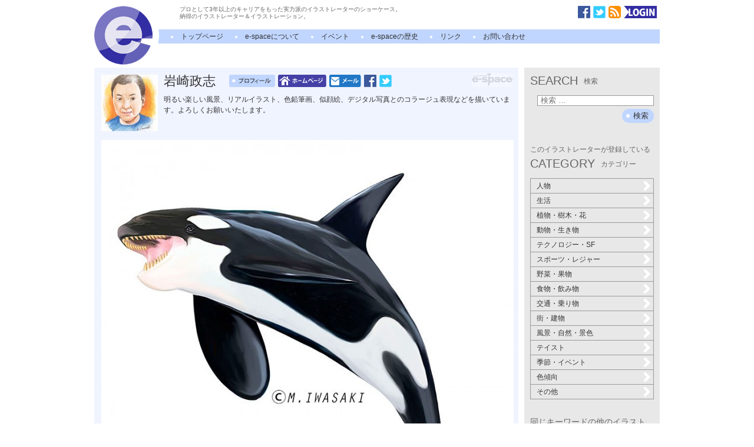

--- FILE ---
content_type: text/html; charset=UTF-8
request_url: https://www.i-e-space.com/archives/2635
body_size: 10829
content:
<!DOCTYPE html>
<!--[if IE 7]>
<html class="ie ie7" lang="ja">
<![endif]-->
<!--[if IE 8]>
<html class="ie ie8" lang="ja">
<![endif]-->
<!--[if !(IE 7) | !(IE 8)  ]><!-->
<html lang="ja">
<!--<![endif]-->
<head>
<meta charset="UTF-8" />
<meta name="viewport" content="width=device-width" />
<title>動物リアルイラスト | クジラと動物とシャチとクジラ目ハクジラ亜目マイルカ科とイルカの仲間のイラスト | イラストレーター検索　illustrator e-space</title>
<meta name="keywords" content="クジラ,動物,シャチ,クジラ目ハクジラ亜目マイルカ科,イルカの仲間" />
<meta name="description" content="危険生物図鑑（永岡書店） リアルイラストは写真資料が必要です" />
<meta property="og:image" content="https://www.i-e-space.com/wp-content/uploads/2014/08/800doubutuIWASAKI29.jpg" />
<meta property="og:title" content="動物リアルイラスト | クジラと動物とシャチとクジラ目ハクジラ亜目マイルカ科とイルカの仲間のイラスト" />
<meta property="og:type" content="article" />
<meta property="og:site_name" content="イラストレーター検索　illustrator e-space" />
<link rel="alternate" type="application/rss+xml" title="イラストレーター検索　illustrator e-space RSS Feed" href="https://www.i-e-space.com/feed" />
<!--[if lt IE 9]>
<script type="text/javascript" src="https://html5shim.googlecode.com/svn/trunk/html5.js"></script>
<![endif]-->
<script src="https://www.i-e-space.com/wp-content/themes/espace/js/jquery-1.4.3.min.js" type="text/javascript"></script>
<script src="https://www.i-e-space.com/wp-content/themes/espace/js/mosaic.1.0.1.min.js" type="text/javascript"></script>
<link href="https://www.i-e-space.com/wp-content/themes/espace/css/mosaic.css" rel="stylesheet" type="text/css" />
<link rel='stylesheet' href='https://www.i-e-space.com/wp-content/themes/espace/css/common.css' type='text/css' media='all' />
<script type="text/javascript">
/* <![CDATA[ */
    $(document).ready(function(){
    $('.bar3').mosaic({
      animation : 'slide',      anchor_y  : 'top',      opacity : 1,
      speed : 300    });
    $('.first').mosaic({
      animation : 'slide',      anchor_y  : 'top',      opacity : 1,
      speed : 300    });
    $('.widget li:not(".current-cat-parent") ul.children').hide();
    $('.cat-item').click(function(){
      if (0 < $('.children',this).size()){
        if ($('ul.children',this).css('display') == 'none'){
          $('ul.children',this).slideDown('fast');
          $(this).addClass('active');
        } else {
          $('ul.children',this).slideUp('fast');
          $(this).removeClass('active');
        }
      } else {
        location.href = $('a',this).attr('href');
      }
      return false;
    });
  });
/* ]]> */
</script>
<link rel='dns-prefetch' href='//www.google.com' />
<link rel='dns-prefetch' href='//s.w.org' />
<link rel='stylesheet' id='contact-form-7-css'  href='https://www.i-e-space.com/wp-content/plugins/contact-form-7/includes/css/styles.css?ver=4.6.1' type='text/css' media='all' />
<link rel='stylesheet' id='jquery.lightbox.min.css-css'  href='https://www.i-e-space.com/wp-content/plugins/wp-jquery-lightbox/styles/lightbox.min.css?ver=1.4.6' type='text/css' media='all' />
<script type='text/javascript' src='https://www.i-e-space.com/wp-includes/js/jquery/jquery.js?ver=1.12.4'></script>
<script type='text/javascript' src='https://www.i-e-space.com/wp-includes/js/jquery/jquery-migrate.min.js?ver=1.4.1'></script>
<link rel='https://api.w.org/' href='https://www.i-e-space.com/wp-json/' />
<link rel='prev' title='動物リアルイラスト' href='https://www.i-e-space.com/archives/2633' />
<link rel='next' title='動物リアルイラスト' href='https://www.i-e-space.com/archives/2639' />
<link rel="canonical" href="https://www.i-e-space.com/archives/2635" />
<link rel="alternate" type="application/json+oembed" href="https://www.i-e-space.com/wp-json/oembed/1.0/embed?url=https%3A%2F%2Fwww.i-e-space.com%2Farchives%2F2635" />
<link rel="alternate" type="text/xml+oembed" href="https://www.i-e-space.com/wp-json/oembed/1.0/embed?url=https%3A%2F%2Fwww.i-e-space.com%2Farchives%2F2635&#038;format=xml" />
<script type="text/javascript">
	window._se_plugin_version = '8.1.6';
</script>
<meta name="google-site-verification" content="BLjZqkdxpnvNj0CCyzB8yCYEeK-UG5DAiITy7uf9Bpc" />
</head>

<body class="home blog">
<script>
  (function(i,s,o,g,r,a,m){i['GoogleAnalyticsObject']=r;i[r]=i[r]||function(){
  (i[r].q=i[r].q||[]).push(arguments)},i[r].l=1*new Date();a=s.createElement(o),
  m=s.getElementsByTagName(o)[0];a.async=1;a.src=g;m.parentNode.insertBefore(a,m)
  })(window,document,'script','//www.google-analytics.com/analytics.js','ga');

  ga('create', 'UA-1094462-2', 'auto');
  ga('send', 'pageview');

</script><div id="page" class="hfeed site">
	<header id="masthead" class="site-header" role="banner">
		<h1 class="site-title"><a href="https://www.i-e-space.com" title="test" rel="home"><img src="https://www.i-e-space.com/wp-content/themes/espace/images/logo.png" alt="イラストレーター E-SPACE" /></a></h1>
		<div class="site-description">
			<p>プロとして3年以上のキャリアをもった実力派のイラストレーターのショーケース。<br />納得のイラストレーター＆イラストレーション。</p>
			<ul class="icons">
				<li><a href="https://www.facebook.com/espaceillustration" target="_blank"><img src="https://www.i-e-space.com/wp-content/themes/espace/images/icon_facebook.png" alt="facebook" /></a></li>
				<li><a href="https://twitter.com/i_e_space" target="_blank"><img src="https://www.i-e-space.com/wp-content/themes/espace/images/icon_twitter.png" alt="twitter" /></a></li>
				<li><a href="https://www.i-e-space.com/feed/atom"><img src="https://www.i-e-space.com/wp-content/themes/espace/images/icon_rss.png" alt="rss" /></a></li>
				<li><a href="https://www.i-e-space.com/wp-admin"><img src="https://www.i-e-space.com/wp-content/themes/espace/images/icon_login.png" alt="ログイン" /></a></li>
			</ul>
		</div>

		<nav id="site-navigation" class="main-navigation" role="navigation">
			<h3 class="menu-toggle">メニュー</h3>
			<a class="screen-reader-text" href="#content" title="コンテンツへ移動">コンテンツへ移動</a>
			<div class="nav-menu">
				<ul>
					<li class="current_page_item"><a href="https://www.i-e-space.com" title="ホーム">トップページ</a></li>
					<li class="page_item page-item-2"><a href="https://www.i-e-space.com/about">e-spaceについて</a></li>
					<li class="page_item page-item-2"><a href="https://www.i-e-space.com/archives/event">イベント</a></li>
					<li class="page_item page-item-2"><a href="https://www.i-e-space.com/history">e-spaceの歴史</a></li>
					<li class="page_item page-item-2"><a href="https://www.i-e-space.com/link">リンク</a></li>
					<li class="page_item page-item-2"><a href="https://www.i-e-space.com/contact">お問い合わせ</a></li>
				</ul>
			</div>
		</nav><!-- #site-navigation -->
			</header><!-- #masthead -->

	<div id="main" class="wrapper clearfix">
	<div id="primary" class="site-content">

		<div id="content" role="main">
			<article id="illustList" class="espace_board clearfix">
								<div id="namecard" class="clearfix">
					<div class="eyecatchimg"><a href="https://www.i-e-space.com/archives/author/iwasakimasashi"><img src="https://www.i-e-space.com/wp-content/uploads/2014/07/5935999ab4ff71bb3f7dee23b5df0d0e-96x96.jpg" width="96" alt="岩崎政志" /></a></div>
					<h2><a href="https://www.i-e-space.com/archives/author/iwasakimasashi">岩崎政志</a></h2>
					<ul class="icons">
						<li><a href="https://www.i-e-space.com/archives/author/iwasakimasashi"><img src="https://www.i-e-space.com/wp-content/themes/espace/images/icon_profile.png" alt="プロフィール" /></a></li>
						<li><a href="http://www.asahi-net.or.jp/~xj9m-iwsk/" target="_blank"><img src="https://www.i-e-space.com/wp-content/themes/espace/images/icon_homepage.png" alt="ホームページ" /></a></li>
						<li><a href="#" id="mailto"><img src="https://www.i-e-space.com/wp-content/themes/espace/images/icon_mail.png" alt="e-mail" /></a></li>
						<li><a href="http://facebook.com/岩崎 政志" target="_blank"><img src="https://www.i-e-space.com/wp-content/themes/espace/images/icon_facebook.png" alt="facebook" /></a></li>
						<li><a href="http://twitter.com/@g_iwasaki" target="_blank"><img src="https://www.i-e-space.com/wp-content/themes/espace/images/icon_twitter.png" alt="twitter" /></a></li>
					</ul>
					<div class="self-introduction">
						<p>明るい楽しい風景、リアルイラスト、色鉛筆画、似顔絵、デジタル写真とのコラージュ表現などを描いています。よろしくお願いいたします。</p>
					</div>
					</div>
					<script>$(function(){$('#mailto').click(function(){location.href=String.fromCharCode(0x6d,0x61,0x69,0x6c,0x74,0x6f,0x3a,0x78,0x6a,0x39,0x6d,0x2d,0x69,0x77,0x73,0x6b,0x40,0x61,0x73,0x61,0x68,0x69,0x2d,0x6e,0x65,0x74,0x2e,0x6f,0x72,0x2e,0x6a,0x70);return false;});});</script>
				<div class="illust">
					<img width="700" height="700" src="https://www.i-e-space.com/wp-content/uploads/2014/08/800doubutuIWASAKI29.jpg" class="attachment-700x700 size-700x700 wp-post-image" alt="" />				</div>
				<header class="illustHead">
					<h1>動物リアルイラスト</h1>
				</header>
				<div class="illustBody content-body">
					<p>危険生物図鑑（永岡書店）<br />
リアルイラストは写真資料が必要です</p>
				</div>
				<div class="illustMeta clearfix">
					<dl class="categorylist">
						<dt>このイラストが入っているカテゴリー</dt>
						<dd>
							<a href="https://www.i-e-space.com/archives/category/animal-creature/mammal" rel="category tag">ほ乳類</a>, <a href="https://www.i-e-space.com/archives/category/taste/realistic" rel="category tag">リアル</a>, <a href="https://www.i-e-space.com/archives/category/taste/cool" rel="category tag">クール</a>						</dd>
					</dl>
					<dl class="termlist">
						<dt>このイラストに含まれるタグ</dt>
						<dd>
							<a href="https://www.i-e-space.com/archives/tag/%e3%82%af%e3%82%b8%e3%83%a9" rel="tag">クジラ</a>, <a href="https://www.i-e-space.com/archives/tag/%e5%8b%95%e7%89%a9" rel="tag">動物</a>, <a href="https://www.i-e-space.com/archives/tag/%e3%82%b7%e3%83%a3%e3%83%81" rel="tag">シャチ</a>, <a href="https://www.i-e-space.com/archives/tag/%e3%82%af%e3%82%b8%e3%83%a9%e7%9b%ae%e3%83%8f%e3%82%af%e3%82%b8%e3%83%a9%e4%ba%9c%e7%9b%ae%e3%83%9e%e3%82%a4%e3%83%ab%e3%82%ab%e7%a7%91" rel="tag">クジラ目ハクジラ亜目マイルカ科</a>, <a href="https://www.i-e-space.com/archives/tag/%e3%82%a4%e3%83%ab%e3%82%ab%e3%81%ae%e4%bb%b2%e9%96%93" rel="tag">イルカの仲間</a>						</dd>
					</dl>
				</div>
			</article>

			<article id="illust" class="espace_board board_second clearfix">
				<h2>岩崎政志のその他のイラスト</h2>
				<div>
					<div class="mosaic-block bar3">
<div class="mosaic-overlay"><a href="https://www.i-e-space.com/archives/20991">危険生物・イ...</a></div>
<a class="mosaic-backdrop" href="https://www.i-e-space.com/archives/20991?pg=1" rel="bookmark">
<img width="96" height="96" src="https://www.i-e-space.com/wp-content/uploads/2020/11/800inosisiIWASAKI_2020-10-30-22.30.13-200x200.jpg" alt="危険生物・イノシシ" />
</a>
</div>
<div class="mosaic-block bar3">
<div class="mosaic-overlay"><a href="https://www.i-e-space.com/archives/20997">危険生物・クマ</a></div>
<a class="mosaic-backdrop" href="https://www.i-e-space.com/archives/20997?pg=1" rel="bookmark">
<img width="96" height="96" src="https://www.i-e-space.com/wp-content/uploads/2020/11/800higumaIWASAKI_1-200x200.jpg" alt="危険生物・クマ" />
</a>
</div>
<div class="mosaic-block bar3">
<div class="mosaic-overlay"><a href="https://www.i-e-space.com/archives/21000">危険生物・ヒ...</a></div>
<a class="mosaic-backdrop" href="https://www.i-e-space.com/archives/21000?pg=1" rel="bookmark">
<img width="96" height="96" src="https://www.i-e-space.com/wp-content/uploads/2020/11/800ariIWASAKI_2020-10-30-22.30.24-200x200.jpg" alt="危険生物・ヒアリ" />
</a>
</div>
<div class="mosaic-block bar3">
<div class="mosaic-overlay"><a href="https://www.i-e-space.com/archives/21002">危険生物・セ...</a></div>
<a class="mosaic-backdrop" href="https://www.i-e-space.com/archives/21002?pg=1" rel="bookmark">
<img width="96" height="96" src="https://www.i-e-space.com/wp-content/uploads/2020/11/800hkumoIWASAKI_2020-10-30-22.30.39-200x200.jpg" alt="危険生物・セアカゴケグモ" />
</a>
</div>
<div class="mosaic-block bar3">
<div class="mosaic-overlay"><a href="https://www.i-e-space.com/archives/20242">トヨタイベン...</a></div>
<a class="mosaic-backdrop" href="https://www.i-e-space.com/archives/20242?pg=1" rel="bookmark">
<img width="96" height="96" src="https://www.i-e-space.com/wp-content/uploads/2020/04/800toyotaIWASAKI_2-200x200.jpg" alt="トヨタイベント会場" />
</a>
</div>
<div class="mosaic-block bar3">
<div class="mosaic-overlay"><a href="https://www.i-e-space.com/archives/20247">中外炉工業株...</a></div>
<a class="mosaic-backdrop" href="https://www.i-e-space.com/archives/20247?pg=1" rel="bookmark">
<img width="96" height="96" src="https://www.i-e-space.com/wp-content/uploads/2020/04/800matinamiIWASAKI202038-200x200.jpg" alt="中外炉工業株式会社会社案内見開きイラスト" />
</a>
</div>
<div class="mosaic-block bar3">
<div class="mosaic-overlay"><a href="https://www.i-e-space.com/archives/20250">楽天市場の風...</a></div>
<a class="mosaic-backdrop" href="https://www.i-e-space.com/archives/20250?pg=1" rel="bookmark">
<img width="96" height="96" src="https://www.i-e-space.com/wp-content/uploads/2020/04/800hunenosimaIWASAKI_1-200x200.jpg" alt="楽天市場の風景イラスト" />
</a>
</div>
<div class="mosaic-block bar3">
<div class="mosaic-overlay"><a href="https://www.i-e-space.com/archives/20253">トイザラスポ...</a></div>
<a class="mosaic-backdrop" href="https://www.i-e-space.com/archives/20253?pg=1" rel="bookmark">
<img width="96" height="96" src="https://www.i-e-space.com/wp-content/uploads/2020/04/800ttoizarasuIWASAKI_1-200x200.jpg" alt="トイザラスポスターイラスト" />
</a>
</div>
<div class="mosaic-block bar3">
<div class="mosaic-overlay"><a href="https://www.i-e-space.com/archives/20165">マンション・...</a></div>
<a class="mosaic-backdrop" href="https://www.i-e-space.com/archives/20165?pg=1" rel="bookmark">
<img width="96" height="96" src="https://www.i-e-space.com/wp-content/uploads/2020/03/800koujiIWASAKI1-200x200.jpg" alt="マンション・街並イラスト" />
</a>
</div>
<div class="mosaic-block bar3">
<div class="mosaic-overlay"><a href="https://www.i-e-space.com/archives/20185">サンタとクリ...</a></div>
<a class="mosaic-backdrop" href="https://www.i-e-space.com/archives/20185?pg=1" rel="bookmark">
<img width="96" height="96" src="https://www.i-e-space.com/wp-content/uploads/2020/04/800kyaraIWASAKI_8-200x200.jpg" alt="サンタとクリスマス" />
</a>
</div>
<div class="mosaic-block bar3">
<div class="mosaic-overlay"><a href="https://www.i-e-space.com/archives/20196">音楽会のパレ...</a></div>
<a class="mosaic-backdrop" href="https://www.i-e-space.com/archives/20196?pg=1" rel="bookmark">
<img width="96" height="96" src="https://www.i-e-space.com/wp-content/uploads/2020/04/800kyaraIWASAKI_2020-200x200.jpg" alt="音楽会のパレード" />
</a>
</div>
<div class="mosaic-block bar3">
<div class="mosaic-overlay"><a href="https://www.i-e-space.com/archives/20198">メリークリス...</a></div>
<a class="mosaic-backdrop" href="https://www.i-e-space.com/archives/20198?pg=1" rel="bookmark">
<img width="96" height="96" src="https://www.i-e-space.com/wp-content/uploads/2020/04/800santaIWASAKI_1-200x200.jpg" alt="メリークリスマス" />
</a>
</div>
<div class="mosaic-block bar3">
<div class="mosaic-overlay"><a href="https://www.i-e-space.com/archives/20203">サンタ飛行機...</a></div>
<a class="mosaic-backdrop" href="https://www.i-e-space.com/archives/20203?pg=1" rel="bookmark">
<img width="96" height="96" src="https://www.i-e-space.com/wp-content/uploads/2020/04/800santahikouIWASAKI_1-200x200.jpg" alt="サンタ飛行機と遊園地" />
</a>
</div>
<div class="mosaic-block bar3">
<div class="mosaic-overlay"><a href="https://www.i-e-space.com/archives/20205">パイプおじさん</a></div>
<a class="mosaic-backdrop" href="https://www.i-e-space.com/archives/20205?pg=1" rel="bookmark">
<img width="96" height="96" src="https://www.i-e-space.com/wp-content/uploads/2020/04/800kyaraIWASAKI_7-200x200.jpg" alt="パイプおじさん" />
</a>
</div>
<nav class="navigation paging-navigation" role="navigation">
<ul class='page-numbers'>
	<li><span class='page-numbers current'>1</span></li>
	<li><a class='page-numbers' href='https://www.i-e-space.com/archives/2635/?pg=2'>2</a></li>
	<li><a class='page-numbers' href='https://www.i-e-space.com/archives/2635/?pg=3'>3</a></li>
	<li><a class='page-numbers' href='https://www.i-e-space.com/archives/2635/?pg=4'>4</a></li>
	<li><a class='page-numbers' href='https://www.i-e-space.com/archives/2635/?pg=5'>5</a></li>
	<li><a class='page-numbers' href='https://www.i-e-space.com/archives/2635/?pg=6'>6</a></li>
	<li><span class="page-numbers dots">&hellip;</span></li>
	<li><a class='page-numbers' href='https://www.i-e-space.com/archives/2635/?pg=14'>14</a></li>
	<li><a class="next page-numbers" href="https://www.i-e-space.com/archives/2635/?pg=2">&#9654;</a></li>
</ul>
</nav>
				</div>
			</article><!-- #newIllust -->

		</div><!-- #content -->

	</div><!-- #primary -->
	<div id="secondary" class="widget-area" role="complementary">
		<div class="sidebar-inner">
			<div class="widget-area">
				<aside id="search-4" class="widget widget_search"><h3 class="widget-title">SEARCH<span class="alt">検索</span></h3><form role="search" method="get" class="search-form" action="https://www.i-e-space.com/">
				<label>
					<span class="screen-reader-text">検索:</span>
					<input type="search" class="search-field" placeholder="検索 &hellip;" value="" name="s" />
				</label>
				<input type="submit" class="search-submit" value="検索" />
			</form></aside><aside id="my_categories-2" class="widget widget_my_categories"><h3 class="widget-title"><span class="pri-title">このイラストレーターが登録している</span><br />CATEGORY<span class="alt">カテゴリー</span></h3>		<ul>
	<li class="cat-item cat-item-35"><a href="https://www.i-e-space.com/archives/category/people" >人物</a>
<ul class='children'>
	<li class="cat-item cat-item-36"><a href="https://www.i-e-space.com/archives/category/people/man" >男性</a></li>

	<li class="cat-item cat-item-37"><a href="https://www.i-e-space.com/archives/category/people/woman" >女性</a></li>

	<li class="cat-item cat-item-40"><a href="https://www.i-e-space.com/archives/category/people/young-man" >若者</a></li>

	<li class="cat-item cat-item-38"><a href="https://www.i-e-space.com/archives/category/people/child" >子供</a></li>


	<li class="cat-item cat-item-487"><a href="https://www.i-e-space.com/archives/category/people/elder" >高齢者</a></li>

	<li class="cat-item cat-item-250"><a href="https://www.i-e-space.com/archives/category/people/family" >家族</a></li>

	<li class="cat-item cat-item-253"><a href="https://www.i-e-space.com/archives/category/people/couple" >夫婦・カップル</a></li>

	<li class="cat-item cat-item-39"><a href="https://www.i-e-space.com/archives/category/people/office-worker" >サラリーマン</a></li>

	<li class="cat-item cat-item-41"><a href="https://www.i-e-space.com/archives/category/people/housewife" >主婦</a></li>

	<li class="cat-item cat-item-254"><a href="https://www.i-e-space.com/archives/category/people/crowd" >群衆</a></li>


</ul></li>

	<li class="cat-item cat-item-480"><a href="https://www.i-e-space.com/archives/category/life" >生活</a>
<ul class='children'>
	<li class="cat-item cat-item-481"><a href="https://www.i-e-space.com/archives/category/life/medical" >医療・健康</a></li>


	<li class="cat-item cat-item-483"><a href="https://www.i-e-space.com/archives/category/life/business" >ビジネスシーン</a></li>

	<li class="cat-item cat-item-485"><a href="https://www.i-e-space.com/archives/category/life/ceremony" >冠婚葬祭</a></li>

	<li class="cat-item cat-item-4"><a href="https://www.i-e-space.com/archives/category/life/kitchen" >キッチン・リビング</a></li>

	<li class="cat-item cat-item-6"><a href="https://www.i-e-space.com/archives/category/life/ornament" >装飾品</a></li>

</ul></li>

	<li class="cat-item cat-item-66"><a href="https://www.i-e-space.com/archives/category/plants" >植物・樹木・花</a>
<ul class='children'>
	<li class="cat-item cat-item-72"><a href="https://www.i-e-space.com/archives/category/plants/tree" >樹木・森林</a></li>

	<li class="cat-item cat-item-73"><a href="https://www.i-e-space.com/archives/category/plants/leaf" >枝・葉</a></li>

	<li class="cat-item cat-item-74"><a href="https://www.i-e-space.com/archives/category/plants/sakura" >桜・さくら</a></li>

	<li class="cat-item cat-item-75"><a href="https://www.i-e-space.com/archives/category/plants/ume" >梅・桃</a></li>


	<li class="cat-item cat-item-77"><a href="https://www.i-e-space.com/archives/category/plants/grass" >草花・野草</a></li>

	<li class="cat-item cat-item-78"><a href="https://www.i-e-space.com/archives/category/plants/flower" >花・花束・切り花</a></li>


</ul></li>

	<li class="cat-item cat-item-68"><a href="https://www.i-e-space.com/archives/category/animal-creature" >動物・生き物</a>
<ul class='children'>
	<li class="cat-item cat-item-84"><a href="https://www.i-e-space.com/archives/category/animal-creature/mammal" >ほ乳類</a></li>

	<li class="cat-item cat-item-85"><a href="https://www.i-e-space.com/archives/category/animal-creature/fish" >魚類</a></li>

	<li class="cat-item cat-item-86"><a href="https://www.i-e-space.com/archives/category/animal-creature/bird" >鳥類</a></li>

	<li class="cat-item cat-item-87"><a href="https://www.i-e-space.com/archives/category/animal-creature/insect" >昆虫</a></li>

	<li class="cat-item cat-item-256"><a href="https://www.i-e-space.com/archives/category/animal-creature/reptiles" >爬虫類</a></li>

	<li class="cat-item cat-item-88"><a href="https://www.i-e-space.com/archives/category/animal-creature/pet" >ペット</a></li>

	<li class="cat-item cat-item-260"><a href="https://www.i-e-space.com/archives/category/animal-creature/creature" >空想上の生物</a></li>

	<li class="cat-item cat-item-298"><a href="https://www.i-e-space.com/archives/category/animal-creature/otherlife" >その他の生物</a></li>

</ul></li>

	<li class="cat-item cat-item-261"><a href="https://www.i-e-space.com/archives/category/technology" >テクノロジー・SF</a>
<ul class='children'>
	<li class="cat-item cat-item-265"><a href="https://www.i-e-space.com/archives/category/technology/robot" >ロボット・アンドロイド</a></li>


	<li class="cat-item cat-item-269"><a href="https://www.i-e-space.com/archives/category/technology/machine" >マシン（機械）</a></li>

	<li class="cat-item cat-item-2607"><a href="https://www.i-e-space.com/archives/category/technology/monster" >モンスター・妖怪</a></li>

</ul></li>

	<li class="cat-item cat-item-67"><a href="https://www.i-e-space.com/archives/category/sports-leisure" >スポーツ・レジャー</a>
<ul class='children'>
	<li class="cat-item cat-item-80"><a href="https://www.i-e-space.com/archives/category/sports-leisure/beach" >ビーチ・リゾート</a></li>

	<li class="cat-item cat-item-81"><a href="https://www.i-e-space.com/archives/category/sports-leisure/pool" >プール・プールサイド</a></li>

	<li class="cat-item cat-item-82"><a href="https://www.i-e-space.com/archives/category/sports-leisure/sport" >ゴルフ・野球・サッカー・バスケットボール</a></li>

	<li class="cat-item cat-item-83"><a href="https://www.i-e-space.com/archives/category/sports-leisure/other-sport" >その他のスポーツ</a></li>

</ul></li>

	<li class="cat-item cat-item-69"><a href="https://www.i-e-space.com/archives/category/vegetables-fruits" >野菜・果物</a>
<ul class='children'>
	<li class="cat-item cat-item-89"><a href="https://www.i-e-space.com/archives/category/vegetables-fruits/leafy-vegetables" >葉野菜</a></li>


	<li class="cat-item cat-item-91"><a href="https://www.i-e-space.com/archives/category/vegetables-fruits/fruit-berry" >果物・果実・木の実</a></li>

</ul></li>

	<li class="cat-item cat-item-70"><a href="https://www.i-e-space.com/archives/category/food-drink" >食物・飲み物</a>
<ul class='children'>
	<li class="cat-item cat-item-92"><a href="https://www.i-e-space.com/archives/category/food-drink/sweets" >スイーツ</a></li>

	<li class="cat-item cat-item-93"><a href="https://www.i-e-space.com/archives/category/food-drink/fruit" >果物</a></li>

	<li class="cat-item cat-item-94"><a href="https://www.i-e-space.com/archives/category/food-drink/washoku" >和食</a></li>

	<li class="cat-item cat-item-95"><a href="https://www.i-e-space.com/archives/category/food-drink/youshoku" >洋食</a></li>

	<li class="cat-item cat-item-96"><a href="https://www.i-e-space.com/archives/category/food-drink/china" >中華</a></li>


	<li class="cat-item cat-item-98"><a href="https://www.i-e-space.com/archives/category/food-drink/drink" >飲み物</a></li>

</ul></li>

	<li class="cat-item cat-item-71"><a href="https://www.i-e-space.com/archives/category/traffic" >交通・乗り物</a>
<ul class='children'>
	<li class="cat-item cat-item-99"><a href="https://www.i-e-space.com/archives/category/traffic/car" >車・自動車</a></li>

	<li class="cat-item cat-item-100"><a href="https://www.i-e-space.com/archives/category/traffic/train" >電車・汽車</a></li>

	<li class="cat-item cat-item-101"><a href="https://www.i-e-space.com/archives/category/traffic/bike" >バイク・二輪車</a></li>

	<li class="cat-item cat-item-102"><a href="https://www.i-e-space.com/archives/category/traffic/ship" >船舶・ヨット</a></li>

	<li class="cat-item cat-item-103"><a href="https://www.i-e-space.com/archives/category/traffic/airplane" >飛行機・航空機</a></li>

	<li class="cat-item cat-item-270"><a href="https://www.i-e-space.com/archives/category/traffic/spaceship" >宇宙船</a></li>

</ul></li>

	<li class="cat-item cat-item-65"><a href="https://www.i-e-space.com/archives/category/town" >街・建物</a>
<ul class='children'>
	<li class="cat-item cat-item-104"><a href="https://www.i-e-space.com/archives/category/town/building" >ビル・高層建造物</a></li>

	<li class="cat-item cat-item-105"><a href="https://www.i-e-space.com/archives/category/town/perspective" >建築パース</a></li>

	<li class="cat-item cat-item-106"><a href="https://www.i-e-space.com/archives/category/town/house" >住宅・民家</a></li>

	<li class="cat-item cat-item-107"><a href="https://www.i-e-space.com/archives/category/town/interior" >室内・インテリア</a></li>

	<li class="cat-item cat-item-108"><a href="https://www.i-e-space.com/archives/category/town/architecture" >神社・寺・教会・学校</a></li>

	<li class="cat-item cat-item-109"><a href="https://www.i-e-space.com/archives/category/town/park" >公園・庭園・遊園地</a></li>

	<li class="cat-item cat-item-110"><a href="https://www.i-e-space.com/archives/category/town/bridge" >橋・橋梁</a></li>

	<li class="cat-item cat-item-111"><a href="https://www.i-e-space.com/archives/category/town/view" >眺望・展望</a></li>

	<li class="cat-item cat-item-273"><a href="https://www.i-e-space.com/archives/category/town/future" >未来建築</a></li>

</ul></li>

	<li class="cat-item cat-item-56"><a href="https://www.i-e-space.com/archives/category/scene" >風景・自然・景色</a>
<ul class='children'>
	<li class="cat-item cat-item-57"><a href="https://www.i-e-space.com/archives/category/scene/sea" >海・海岸・砂浜</a></li>

	<li class="cat-item cat-item-58"><a href="https://www.i-e-space.com/archives/category/scene/sky" >空・雲</a></li>

	<li class="cat-item cat-item-59"><a href="https://www.i-e-space.com/archives/category/scene/sunrise-sunset" >朝日・夕日・夜景</a></li>

	<li class="cat-item cat-item-60"><a href="https://www.i-e-space.com/archives/category/scene/river-lake" >河川・湖・池</a></li>

	<li class="cat-item cat-item-61"><a href="https://www.i-e-space.com/archives/category/scene/land-mountain-hill" >大地・山・丘</a></li>

	<li class="cat-item cat-item-62"><a href="https://www.i-e-space.com/archives/category/scene/snow-ice" >雪・氷</a></li>

	<li class="cat-item cat-item-63"><a href="https://www.i-e-space.com/archives/category/scene/water" >水・水面・水中</a></li>

	<li class="cat-item cat-item-64"><a href="https://www.i-e-space.com/archives/category/scene/fireworks-festival" >花火・祭</a></li>

	<li class="cat-item cat-item-274"><a href="https://www.i-e-space.com/archives/category/scene/space" >宇宙</a></li>

</ul></li>

	<li class="cat-item cat-item-43"><a href="https://www.i-e-space.com/archives/category/taste" >テイスト</a>
<ul class='children'>
	<li class="cat-item cat-item-275"><a href="https://www.i-e-space.com/archives/category/taste/game" >ゲーム</a></li>

	<li class="cat-item cat-item-276"><a href="https://www.i-e-space.com/archives/category/taste/pop" >ポップ</a></li>

	<li class="cat-item cat-item-277"><a href="https://www.i-e-space.com/archives/category/taste/dark" >ダーク</a></li>

	<li class="cat-item cat-item-281"><a href="https://www.i-e-space.com/archives/category/taste/happy" >明るい・楽しい</a></li>

	<li class="cat-item cat-item-282"><a href="https://www.i-e-space.com/archives/category/taste/cynical" >シニカル</a></li>

	<li class="cat-item cat-item-44"><a href="https://www.i-e-space.com/archives/category/taste/hand-drawing" >手描き</a></li>


	<li class="cat-item cat-item-46"><a href="https://www.i-e-space.com/archives/category/taste/realistic" >リアル</a></li>

	<li class="cat-item cat-item-47"><a href="https://www.i-e-space.com/archives/category/taste/cute" >キュート</a></li>

	<li class="cat-item cat-item-48"><a href="https://www.i-e-space.com/archives/category/taste/cool" >クール</a></li>

	<li class="cat-item cat-item-49"><a href="https://www.i-e-space.com/archives/category/taste/kawaii" >カワイイ</a></li>

	<li class="cat-item cat-item-50"><a href="https://www.i-e-space.com/archives/category/taste/kimo-kawaii" >キモカワ</a></li>

	<li class="cat-item cat-item-51"><a href="https://www.i-e-space.com/archives/category/taste/fashion-illust" >ファッションイラスト</a></li>

	<li class="cat-item cat-item-52"><a href="https://www.i-e-space.com/archives/category/taste/anime" >アニメタッチ</a></li>

	<li class="cat-item cat-item-53"><a href="https://www.i-e-space.com/archives/category/taste/manga" >マンガタッチ</a></li>

	<li class="cat-item cat-item-54"><a href="https://www.i-e-space.com/archives/category/taste/fantasy" >ファンタジー</a></li>

	<li class="cat-item cat-item-55"><a href="https://www.i-e-space.com/archives/category/taste/nostalgic" >レトロ</a></li>

</ul></li>

	<li class="cat-item cat-item-26"><a href="https://www.i-e-space.com/archives/category/season-event" >季節・イベント</a>
<ul class='children'>
	<li class="cat-item cat-item-28"><a href="https://www.i-e-space.com/archives/category/season-event/spring" >春</a></li>

	<li class="cat-item cat-item-29"><a href="https://www.i-e-space.com/archives/category/season-event/summer" >夏</a></li>

	<li class="cat-item cat-item-30"><a href="https://www.i-e-space.com/archives/category/season-event/autumn" >秋</a></li>

	<li class="cat-item cat-item-31"><a href="https://www.i-e-space.com/archives/category/season-event/winter" >冬</a></li>

	<li class="cat-item cat-item-32"><a href="https://www.i-e-space.com/archives/category/season-event/christmas" >クリスマス</a></li>



	<li class="cat-item cat-item-27"><a href="https://www.i-e-space.com/archives/category/season-event/calender" >カレンダー</a></li>

</ul></li>

	<li class="cat-item cat-item-16"><a href="https://www.i-e-space.com/archives/category/color" >色傾向</a>
<ul class='children'>
	<li class="cat-item cat-item-25"><a href="https://www.i-e-space.com/archives/category/color/red" >赤</a></li>

	<li class="cat-item cat-item-24"><a href="https://www.i-e-space.com/archives/category/color/orange" >橙</a></li>

	<li class="cat-item cat-item-23"><a href="https://www.i-e-space.com/archives/category/color/yellow" >黄</a></li>

	<li class="cat-item cat-item-22"><a href="https://www.i-e-space.com/archives/category/color/yellow-green" >黄緑</a></li>

	<li class="cat-item cat-item-21"><a href="https://www.i-e-space.com/archives/category/color/green" >緑</a></li>

	<li class="cat-item cat-item-20"><a href="https://www.i-e-space.com/archives/category/color/sky-blue" >空色</a></li>

	<li class="cat-item cat-item-19"><a href="https://www.i-e-space.com/archives/category/color/blue" >青</a></li>

	<li class="cat-item cat-item-18"><a href="https://www.i-e-space.com/archives/category/color/blue-purple" >青紫</a></li>




	<li class="cat-item cat-item-1405"><a href="https://www.i-e-space.com/archives/category/color/monochrome" >白黒・モノクロ</a></li>

</ul></li>

	<li class="cat-item cat-item-2"><a href="https://www.i-e-space.com/archives/category/others" >その他</a>
<ul class='children'>

	<li class="cat-item cat-item-284"><a href="https://www.i-e-space.com/archives/category/others/colorpencil" >色鉛筆</a></li>

	<li class="cat-item cat-item-287"><a href="https://www.i-e-space.com/archives/category/others/pastel" >パステル</a></li>


	<li class="cat-item cat-item-15"><a href="https://www.i-e-space.com/archives/category/others/picture-for-children" >童画</a></li>

	<li class="cat-item cat-item-14"><a href="https://www.i-e-space.com/archives/category/others/picture-book" >絵本</a></li>

	<li class="cat-item cat-item-13"><a href="https://www.i-e-space.com/archives/category/others/portrait" >似顔絵</a></li>

	<li class="cat-item cat-item-12"><a href="https://www.i-e-space.com/archives/category/others/drawing" >線画</a></li>

	<li class="cat-item cat-item-11"><a href="https://www.i-e-space.com/archives/category/others/watercolor" >水彩画</a></li>

	<li class="cat-item cat-item-10"><a href="https://www.i-e-space.com/archives/category/others/japanese-paintings" >和風</a></li>

	<li class="cat-item cat-item-289"><a href="https://www.i-e-space.com/archives/category/others/essay" >イラストエッセイ・ルポ</a></li>



	<li class="cat-item cat-item-8"><a href="https://www.i-e-space.com/archives/category/others/character" >キャラクター</a></li>


	<li class="cat-item cat-item-484"><a href="https://www.i-e-space.com/archives/category/others/kyouzai" >教材用カット</a></li>

	<li class="cat-item cat-item-1"><a href="https://www.i-e-space.com/archives/category/others/other" >その他</a></li>

</ul></li>


		</ul>
</aside>          <aside id="postListFromCcurrentPostTags" class="widget widget_postfromtags">
            <h3 class="widget-title tagpostlist">同じキーワードの他のイラスト</h3>
            <ul class="postlist-ad clearfix">
<li>
<div class="mosaic-block bar3">
<div class="mosaic-overlay"><a href="https://www.i-e-space.com/archives/20615">“サンキュー...</a></div>
<a class="mosaic-backdrop" href="https://www.i-e-space.com/archives/20615" rel="bookmark">
<img width="96" height="96" src="https://www.i-e-space.com/wp-content/uploads/2020/09/34b3cc0d333602a99740da9da3d11e18-200x200.jpg" alt="“サンキューカード”" />
</a>
</div>
<a href="https://www.i-e-space.com/archives/tag/%e3%82%ab%e3%83%a1" rel="tag">カメ</a>, <a href="https://www.i-e-space.com/archives/tag/%e3%83%8d%e3%82%ba%e3%83%9f" rel="tag">ネズミ</a>, <a href="https://www.i-e-space.com/archives/tag/%e5%8b%95%e7%89%a9" rel="tag">動物</a>, <a href="https://www.i-e-space.com/archives/tag/%e3%83%91%e3%82%ba%e3%83%ab" rel="tag">パズル</a>, <a href="https://www.i-e-space.com/archives/tag/%e3%83%88%e3%83%aa" rel="tag">トリ</a></li>
<li>
<div class="mosaic-block bar3">
<div class="mosaic-overlay"><a href="https://www.i-e-space.com/archives/19224">動物イラスト...</a></div>
<a class="mosaic-backdrop" href="https://www.i-e-space.com/archives/19224" rel="bookmark">
<img width="96" height="96" src="https://www.i-e-space.com/wp-content/uploads/2019/11/800doubutu-makuhariIWASAKI-3-200x200.jpg" alt="動物イラスト・サイボウズイベント会場・ 動物リアルイラスト展示・幕張メッセ3" />
</a>
</div>
<a href="https://www.i-e-space.com/archives/tag/%e3%82%be%e3%82%a6" rel="tag">ゾウ</a>, <a href="https://www.i-e-space.com/archives/tag/%e3%83%91%e3%83%b3%e3%83%80" rel="tag">パンダ</a>, <a href="https://www.i-e-space.com/archives/tag/%e5%8b%95%e7%89%a9" rel="tag">動物</a>, <a href="https://www.i-e-space.com/archives/tag/%e5%8b%95%e7%89%a9%e3%83%aa%e3%82%a2%e3%83%ab%e3%82%a4%e3%83%a9%e3%82%b9%e3%83%88" rel="tag">動物リアルイラスト</a>, <a href="https://www.i-e-space.com/archives/tag/%e3%82%b4%e3%83%aa%e3%83%a9" rel="tag">ゴリラ</a></li>
<li>
<div class="mosaic-block bar3">
<div class="mosaic-overlay"><a href="https://www.i-e-space.com/archives/18642">Hug くま</a></div>
<a class="mosaic-backdrop" href="https://www.i-e-space.com/archives/18642" rel="bookmark">
<img width="96" height="96" src="https://www.i-e-space.com/wp-content/uploads/2019/10/6d67bdb7fe8a5f121cfbffee6106622f-200x200.jpg" alt="Hug くま" />
</a>
</div>
<a href="https://www.i-e-space.com/archives/tag/%e7%94%b7%e3%81%ae%e5%ad%90" rel="tag">男の子</a>, <a href="https://www.i-e-space.com/archives/tag/%e3%81%8b%e3%82%8f%e3%81%84%e3%81%84" rel="tag">かわいい</a>, <a href="https://www.i-e-space.com/archives/tag/%e5%8b%95%e7%89%a9" rel="tag">動物</a>, <a href="https://www.i-e-space.com/archives/tag/%e3%82%af%e3%83%9e" rel="tag">クマ</a>, <a href="https://www.i-e-space.com/archives/tag/%e5%b0%91%e5%b9%b4" rel="tag">少年</a></li>
<li>
<div class="mosaic-block bar3">
<div class="mosaic-overlay"><a href="https://www.i-e-space.com/archives/19396">business car...</a></div>
<a class="mosaic-backdrop" href="https://www.i-e-space.com/archives/19396" rel="bookmark">
<img width="96" height="96" src="https://www.i-e-space.com/wp-content/uploads/2019/12/197e563550e25f832036b73b27d99d41-200x200.jpg" alt="business card 2008" />
</a>
</div>
<a href="https://www.i-e-space.com/archives/tag/%e3%81%8b%e3%82%8f%e3%81%84%e3%81%84" rel="tag">かわいい</a>, <a href="https://www.i-e-space.com/archives/tag/%e7%8a%ac" rel="tag">犬</a>, <a href="https://www.i-e-space.com/archives/tag/%e5%8b%95%e7%89%a9" rel="tag">動物</a>, <a href="https://www.i-e-space.com/archives/tag/%e3%81%8a%e3%81%97%e3%82%83%e3%82%8c" rel="tag">おしゃれ</a>, <a href="https://www.i-e-space.com/archives/tag/%e5%90%8d%e5%88%ba" rel="tag">名刺</a></li>
<li>
<div class="mosaic-block bar3">
<div class="mosaic-overlay"><a href="https://www.i-e-space.com/archives/7092">色鉛筆画　動物</a></div>
<a class="mosaic-backdrop" href="https://www.i-e-space.com/archives/7092" rel="bookmark">
<img width="96" height="96" src="https://www.i-e-space.com/wp-content/uploads/2014/08/800umaIWASAKI1-200x200.jpg" alt="色鉛筆画　動物" />
</a>
</div>
<a href="https://www.i-e-space.com/archives/tag/%e9%a6%ac" rel="tag">馬</a>, <a href="https://www.i-e-space.com/archives/tag/%e5%8b%95%e7%89%a9" rel="tag">動物</a>, <a href="https://www.i-e-space.com/archives/tag/%e9%89%9b%e7%ad%86%e7%94%bb" rel="tag">鉛筆画</a>, <a href="https://www.i-e-space.com/archives/tag/%e3%82%a6%e3%83%9e" rel="tag">ウマ</a>, <a href="https://www.i-e-space.com/archives/tag/%e8%89%b2%e9%89%9b%e7%ad%86" rel="tag">色鉛筆</a></li>
</ul>
</aside>
			</div><!-- .widget-area -->
		</div><!-- .sidebar-inner -->
	</div><!-- #tertiary -->
	</div><!-- #main .wrapper -->

	<footer id="colophon" role="contentinfo">
		<aside id="memberList" class="espace_board clearfix">
			<h3>MEMBER<span class="alt">メンバー</span></h3>
				<dl>
				<dt>あ</dt>
					<dd>
					<ul>
					<li><a href="https://www.i-e-space.com/archives/author/akiwashinya">アキワシンヤ</a></li>
					<li><a href="https://www.i-e-space.com/archives/author/asaitoru">あさいとおる</a></li>
					</ul>
				</dd>
				<dt>い</dt>
					<dd>
					<ul>
					<li><a href="https://www.i-e-space.com/archives/author/itoukeiji">イトウケイジ</a></li>
					<li><a href="https://www.i-e-space.com/archives/author/iwasakimasashi">岩崎政志</a></li>
					</ul>
				</dd>
				</dl>
				<dl>
				<dt>う</dt>
					<dd>
					<ul>
					<li><a href="https://www.i-e-space.com/archives/author/uemotoshinji">上本眞司</a></li>
					</ul>
				</dd>
				<dt>お</dt>
					<dd>
					<ul>
					<li><a href="https://www.i-e-space.com/archives/author/ogawahiroshi">オガワヒロシ</a></li>
					</ul>
				</dd>
				<dt>か</dt>
					<dd>
					<ul>
					<li><a href="https://www.i-e-space.com/archives/author/kakitayukari">柿田ゆかり</a></li>
					<li><a href="https://www.i-e-space.com/archives/author/kamiyaichiro">神谷一郎</a></li>
					</ul>
				</dd>
				</dl>
				<dl>
				<dt class="none">か</dt>
					<dd>
					<ul>
					<li><a href="https://www.i-e-space.com/archives/author/kawanoryuji">川野隆司</a></li>
					</ul>
				</dd>
				<dt>け</dt>
					<dd>
					<ul>
					<li><a href="https://www.i-e-space.com/archives/author/ksuke">K-SuKe</a></li>
					</ul>
				</dd>
				<dt>こ</dt>
					<dd>
					<ul>
					<li><a href="https://www.i-e-space.com/archives/author/komatsubaraei">小松原 英</a></li>
					</ul>
				</dd>
				<dt>さ</dt>
					<dd>
					<ul>
					<li><a href="https://www.i-e-space.com/archives/author/saitoyoshikazu">斉藤好和</a></li>
					</ul>
				</dd>
				</dl>
				<dl>
				<dt>し</dt>
					<dd>
					<ul>
					<li><a href="https://www.i-e-space.com/archives/author/shiraishiyoshiko">白石佳子</a></li>
					</ul>
				</dd>
				<dt>す</dt>
					<dd>
					<ul>
					<li><a href="https://www.i-e-space.com/archives/author/suganoyasunori">すがのやすのり</a></li>
					</ul>
				</dd>
				<dt>た</dt>
					<dd>
					<ul>
					<li><a href="https://www.i-e-space.com/archives/author/tagawahideki">田川 秀樹</a></li>
					</ul>
				</dd>
				<dt>つ</dt>
					<dd>
					<ul>
					<li><a href="https://www.i-e-space.com/archives/author/tsuboihiroki">つぼいひろき</a></li>
					</ul>
				</dd>
				</dl>
				<dl>
				<dt>は</dt>
					<dd>
					<ul>
					<li><a href="https://www.i-e-space.com/archives/author/hattoriyuichi">服部ユーイチ</a></li>
					<li><a href="https://www.i-e-space.com/archives/author/hayakawashigeki">早川茂喜</a></li>
					</ul>
				</dd>
				<dt>ふ</dt>
					<dd>
					<ul>
					<li><a href="https://www.i-e-space.com/archives/author/furuyasatoru">古屋 暁</a></li>
					</ul>
				</dd>
				<dt>ま</dt>
					<dd>
					<ul>
					<li><a href="https://www.i-e-space.com/archives/author/matsubaraatsushi">まつばらあつし</a></li>
					</ul>
				</dd>
				</dl>
				<dl>
				<dt class="none">ま</dt>
					<dd>
					<ul>
					<li><a href="https://www.i-e-space.com/archives/author/marukohirofumi">丸子博史</a></li>
					</ul>
				</dd>
				<dt>み</dt>
					<dd>
					<ul>
					<li><a href="https://www.i-e-space.com/archives/author/mizuhomasayoshi">水穂真善</a></li>
					<li><a href="https://www.i-e-space.com/archives/author/miyakawasatoko">みやかわさとこ</a></li>
					<li><a href="https://www.i-e-space.com/archives/author/miyajimakoji">宮島 幸次</a></li>
					</ul>
				</dd>
				</dl>
				<dl>
				<dt>む</dt>
					<dd>
					<ul>
					<li><a href="https://www.i-e-space.com/archives/author/mutoosamu">武藤修</a></li>
					</ul>
				</dd>
				<dt>や</dt>
					<dd>
					<ul>
					<li><a href="https://www.i-e-space.com/archives/author/yamaguchiakira">ヤマグチアキラ</a></li>
					<li><a href="https://www.i-e-space.com/archives/author/yamadakenji">山田 ケンジ</a></li>
					</ul>
				</dd>
				<dt>よ</dt>
					<dd>
					<ul>
					<li><a href="https://www.i-e-space.com/archives/author/yokoiyumiko">横井 由美子</a></li>
					</ul>
				</dd>
				</dl>
		</aside>
		<nav id="footer-navigation" class="footer-navigation" role="navigation">
			<div class="footer-menu">
				<ul>
					<li class="current_page_item"><a href="https://www.i-e-space.com" title="ホーム">トップページ</a></li>
					<li class="page_item page-item-2"><a href="https://www.i-e-space.com/about">e-spaceについて</a></li>
					<li class="page_item page-item-3"><a href="https://www.i-e-space.com/archives/event">イベント</a></li>
					<li class="page_item page-item-4"><a href="https://www.i-e-space.com/history">e-spaceの歴史</a></li>
					<li class="page_item page-item-5"><a href="https://www.i-e-space.com/link">リンク</a></li>
					<li class="page_item page-item-6"><a href="https://www.i-e-space.com/kaisoku">会則</a></li>
					<li class="page_item page-item-7"><a href="https://www.i-e-space.com/contact">お問い合わせ</a></li>
					<li class="page_item"><a href="https://www.i-e-space.com/wp-admin">ログイン</a></li>
				</ul>
			</div>
		</nav><!-- #footer-navigation -->

		<div class="site-info">
			<div class="copyright">
			<p>ここに掲載されている個々のイラストレーション、創作された文章の著作権は個々のイラストレーターが有しています。 </p>
			<p>法律で認められたものを除き、無断での転用・引用は禁じます。</p>
			<p>COPYRIGHT 2009-2026 ILLUSTRATOR E SPACE. ALL RIGHT RESERVED.</p>
			</div>
		</div><!-- .site-info -->
	</footer><!-- #colophon -->
</div><!-- #page -->
<script type='text/javascript' src='https://www.i-e-space.com/wp-content/plugins/contact-form-7/includes/js/jquery.form.min.js?ver=3.51.0-2014.06.20'></script>
<script type='text/javascript'>
/* <![CDATA[ */
var _wpcf7 = {"recaptcha":{"messages":{"empty":"\u3042\u306a\u305f\u304c\u30ed\u30dc\u30c3\u30c8\u3067\u306f\u306a\u3044\u3053\u3068\u3092\u8a3c\u660e\u3057\u3066\u304f\u3060\u3055\u3044\u3002"}}};
/* ]]> */
</script>
<script type='text/javascript' src='https://www.i-e-space.com/wp-content/plugins/contact-form-7/includes/js/scripts.js?ver=4.6.1'></script>
<script type='text/javascript'>
var renderInvisibleReCaptcha = function() {

    for (var i = 0; i < document.forms.length; ++i) {
        var form = document.forms[i];
        var holder = form.querySelector('.inv-recaptcha-holder');

        if (null === holder) continue;
		holder.innerHTML = '';

         (function(frm){
			var cf7SubmitElm = frm.querySelector('.wpcf7-submit');
            var holderId = grecaptcha.render(holder,{
                'sitekey': '6LcYDbYUAAAAAGxDTGdayMDRZSzSoj1sXWemRuIA', 'size': 'invisible', 'badge' : 'bottomright',
                'callback' : function (recaptchaToken) {
					if((null !== cf7SubmitElm) && (typeof jQuery != 'undefined')){jQuery(frm).submit();grecaptcha.reset(holderId);return;}
					 HTMLFormElement.prototype.submit.call(frm);
                },
                'expired-callback' : function(){grecaptcha.reset(holderId);}
            });

			if(null !== cf7SubmitElm && (typeof jQuery != 'undefined') ){
				jQuery(cf7SubmitElm).off('click').on('click', function(clickEvt){
					clickEvt.preventDefault();
					grecaptcha.execute(holderId);
				});
			}
			else
			{
				frm.onsubmit = function (evt){evt.preventDefault();grecaptcha.execute(holderId);};
			}


        })(form);
    }
};
</script>
<script type='text/javascript' async defer src='https://www.google.com/recaptcha/api.js?onload=renderInvisibleReCaptcha&#038;render=explicit&#038;hl=ja'></script>
<script type='text/javascript' src='https://www.i-e-space.com/wp-content/plugins/wp-jquery-lightbox/jquery.touchwipe.min.js?ver=1.4.6'></script>
<script type='text/javascript'>
/* <![CDATA[ */
var JQLBSettings = {"showTitle":"1","showCaption":"1","showNumbers":"1","fitToScreen":"0","resizeSpeed":"400","showDownload":"0","navbarOnTop":"0","marginSize":"0","slideshowSpeed":"4000","prevLinkTitle":"\u524d\u306e\u753b\u50cf","nextLinkTitle":"\u6b21\u306e\u753b\u50cf","closeTitle":"\u30ae\u30e3\u30e9\u30ea\u30fc\u3092\u9589\u3058\u308b","image":"\u753b\u50cf ","of":"\u306e","download":"\u30c0\u30a6\u30f3\u30ed\u30fc\u30c9","pause":"(\u30b9\u30e9\u30a4\u30c9\u30b7\u30e7\u30fc\u3092\u505c\u6b62\u3059\u308b)","play":"(\u30b9\u30e9\u30a4\u30c9\u30b7\u30e7\u30fc\u3092\u518d\u751f\u3059\u308b)"};
/* ]]> */
</script>
<script type='text/javascript' src='https://www.i-e-space.com/wp-content/plugins/wp-jquery-lightbox/jquery.lightbox.min.js?ver=1.4.6'></script>
<script type='text/javascript' src='https://www.i-e-space.com/wp-includes/js/wp-embed.min.js?ver=4.7.2'></script>
</body>
</html>
